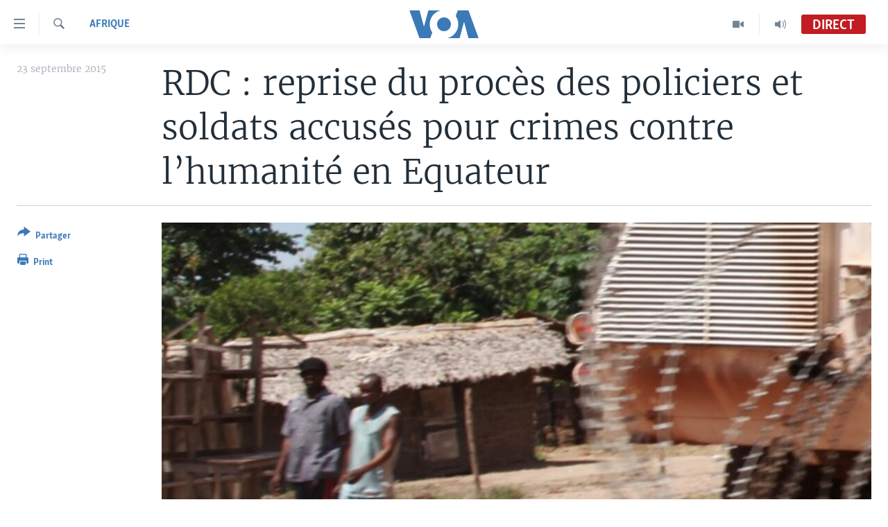

--- FILE ---
content_type: text/html; charset=utf-8
request_url: https://www.voaafrique.com/a/rdc-reprise-du-proces-des-policiers-et-soldats-accuses-pour-crimes-contre-l-humanite-en-equateur/2975962.html
body_size: 11231
content:

<!DOCTYPE html>
<html lang="fr" dir="ltr" class="no-js">
<head>
<link href="/Content/responsive/VOA/fr/VOA-fr.css?&amp;av=0.0.0.0&amp;cb=306" rel="stylesheet"/>
<script src="https://tags.voaafrique.com/voa-pangea/prod/utag.sync.js"></script> <script type='text/javascript' src='https://www.youtube.com/iframe_api' async></script>
<script type="text/javascript">
//a general 'js' detection, must be on top level in <head>, due to CSS performance
document.documentElement.className = "js";
var cacheBuster = "306";
var appBaseUrl = "/";
var imgEnhancerBreakpoints = [0, 144, 256, 408, 650, 1023, 1597];
var isLoggingEnabled = false;
var isPreviewPage = false;
var isLivePreviewPage = false;
if (!isPreviewPage) {
window.RFE = window.RFE || {};
window.RFE.cacheEnabledByParam = window.location.href.indexOf('nocache=1') === -1;
const url = new URL(window.location.href);
const params = new URLSearchParams(url.search);
// Remove the 'nocache' parameter
params.delete('nocache');
// Update the URL without the 'nocache' parameter
url.search = params.toString();
window.history.replaceState(null, '', url.toString());
} else {
window.addEventListener('load', function() {
const links = window.document.links;
for (let i = 0; i < links.length; i++) {
links[i].href = '#';
links[i].target = '_self';
}
})
}
var pwaEnabled = false;
var swCacheDisabled;
</script>
<meta charset="utf-8" />
<title>RDC : reprise du proc&#232;s des policiers et soldats accus&#233;s pour crimes contre l’humanit&#233; en Equateur</title>
<meta name="description" content="Des organisations de d&#233;fense des droits de l’homme plaident pour que ce proc&#232;s qui a repris mercredi &#224; Mbadaka, chef-lieu de la province nord de l’Equateur, fasse &#233;merger &quot;la v&#233;rit&#233;&quot;." />
<meta name="keywords" content="Afrique, RDC, torture, policiers, Greenpeace, viols, soldats, Equateur, avocats, Frontières, humanité, l, Officiers, Sans, Siforco, Cirmes, dontre, Yalisika, Mbandaka" />
<meta name="viewport" content="width=device-width, initial-scale=1.0" />
<meta http-equiv="X-UA-Compatible" content="IE=edge" />
<meta name="robots" content="max-image-preview:large"><meta property="fb:pages" content="323279184682" />
<meta name="msvalidate.01" content="3286EE554B6F672A6F2E608C02343C0E" />
<link href="https://www.voaafrique.com/a/rdc-reprise-du-proces-des-policiers-et-soldats-accuses-pour-crimes-contre-l-humanite-en-equateur/2975962.html" rel="canonical" />
<meta name="apple-mobile-web-app-title" content="VOA" />
<meta name="apple-mobile-web-app-status-bar-style" content="black" />
<meta name="apple-itunes-app" content="app-id=632618796, app-argument=//2975962.ltr" />
<meta content="RDC : reprise du procès des policiers et soldats accusés pour crimes contre l’humanité en Equateur" property="og:title" />
<meta content="Des organisations de défense des droits de l’homme plaident pour que ce procès qui a repris mercredi à Mbadaka, chef-lieu de la province nord de l’Equateur, fasse émerger &quot;la vérité&quot;." property="og:description" />
<meta content="article" property="og:type" />
<meta content="https://www.voaafrique.com/a/rdc-reprise-du-proces-des-policiers-et-soldats-accuses-pour-crimes-contre-l-humanite-en-equateur/2975962.html" property="og:url" />
<meta content="Voice of America" property="og:site_name" />
<meta content="https://www.facebook.com/VOAAfrique" property="article:publisher" />
<meta content="https://gdb.voanews.com/22dbf5bc-fbfc-49a6-aa8a-a18358c62b84_cx1_cy32_cw34_w1200_h630.jpg" property="og:image" />
<meta content="1200" property="og:image:width" />
<meta content="630" property="og:image:height" />
<meta content="171468140033861" property="fb:app_id" />
<meta content="summary_large_image" name="twitter:card" />
<meta content="@VOAAfrique" name="twitter:site" />
<meta content="https://gdb.voanews.com/22dbf5bc-fbfc-49a6-aa8a-a18358c62b84_cx1_cy32_cw34_w1200_h630.jpg" name="twitter:image" />
<meta content="RDC : reprise du procès des policiers et soldats accusés pour crimes contre l’humanité en Equateur" name="twitter:title" />
<meta content="Des organisations de défense des droits de l’homme plaident pour que ce procès qui a repris mercredi à Mbadaka, chef-lieu de la province nord de l’Equateur, fasse émerger &quot;la vérité&quot;." name="twitter:description" />
<link rel="amphtml" href="https://www.voaafrique.com/amp/rdc-reprise-du-proces-des-policiers-et-soldats-accuses-pour-crimes-contre-l-humanite-en-equateur/2975962.html" />
<script type="application/ld+json">{"articleSection":"Afrique","isAccessibleForFree":true,"headline":"RDC : reprise du procès des policiers et soldats accusés pour crimes contre l’humanité en Equateur","inLanguage":"fr","keywords":"Afrique, RDC, torture, policiers, Greenpeace, viols, soldats, Equateur, avocats, Frontières, humanité, l, Officiers, Sans, Siforco, Cirmes, dontre, Yalisika, Mbandaka","author":{"@type":"Person","name":"VOA"},"datePublished":"2015-09-23 20:43:03Z","dateModified":"2015-09-23 21:22:03Z","publisher":{"logo":{"width":512,"height":220,"@type":"ImageObject","url":"https://www.voaafrique.com/Content/responsive/VOA/fr/img/logo.png"},"@type":"NewsMediaOrganization","url":"https://www.voaafrique.com","sameAs":["https://chat.whatsapp.com/LlCKzDdly5W6zLMbpi2Q3b","https://www.facebook.com/VOAAfrique","https://twitter.com/VOAAfrique","https://www.youtube.com/c/VOAAfrique?sub_confirmation=1","https://www.instagram.com/voaafrique"],"name":"VOA Afrique","alternateName":""},"@context":"https://schema.org","@type":"NewsArticle","mainEntityOfPage":"https://www.voaafrique.com/a/rdc-reprise-du-proces-des-policiers-et-soldats-accuses-pour-crimes-contre-l-humanite-en-equateur/2975962.html","url":"https://www.voaafrique.com/a/rdc-reprise-du-proces-des-policiers-et-soldats-accuses-pour-crimes-contre-l-humanite-en-equateur/2975962.html","description":"Des organisations de défense des droits de l’homme plaident pour que ce procès qui a repris mercredi à Mbadaka, chef-lieu de la province nord de l’Equateur, fasse émerger \u0022la vérité\u0022.","image":{"width":1080,"height":608,"@type":"ImageObject","url":"https://gdb.voanews.com/22dbf5bc-fbfc-49a6-aa8a-a18358c62b84_cx1_cy32_cw34_w1080_h608.jpg"},"name":"RDC : reprise du procès des policiers et soldats accusés pour crimes contre l’humanité en Equateur"}</script>
<script src="/Scripts/responsive/infographics.b?v=dVbZ-Cza7s4UoO3BqYSZdbxQZVF4BOLP5EfYDs4kqEo1&amp;av=0.0.0.0&amp;cb=306"></script>
<script src="/Scripts/responsive/loader.b?v=Q26XNwrL6vJYKjqFQRDnx01Lk2pi1mRsuLEaVKMsvpA1&amp;av=0.0.0.0&amp;cb=306"></script>
<link rel="icon" type="image/svg+xml" href="/Content/responsive/VOA/img/webApp/favicon.svg" />
<link rel="alternate icon" href="/Content/responsive/VOA/img/webApp/favicon.ico" />
<link rel="apple-touch-icon" sizes="152x152" href="/Content/responsive/VOA/img/webApp/ico-152x152.png" />
<link rel="apple-touch-icon" sizes="144x144" href="/Content/responsive/VOA/img/webApp/ico-144x144.png" />
<link rel="apple-touch-icon" sizes="114x114" href="/Content/responsive/VOA/img/webApp/ico-114x114.png" />
<link rel="apple-touch-icon" sizes="72x72" href="/Content/responsive/VOA/img/webApp/ico-72x72.png" />
<link rel="apple-touch-icon-precomposed" href="/Content/responsive/VOA/img/webApp/ico-57x57.png" />
<link rel="icon" sizes="192x192" href="/Content/responsive/VOA/img/webApp/ico-192x192.png" />
<link rel="icon" sizes="128x128" href="/Content/responsive/VOA/img/webApp/ico-128x128.png" />
<meta name="msapplication-TileColor" content="#ffffff" />
<meta name="msapplication-TileImage" content="/Content/responsive/VOA/img/webApp/ico-144x144.png" />
<link rel="alternate" type="application/rss+xml" title="VOA - Top Stories [RSS]" href="/api/" />
<link rel="sitemap" type="application/rss+xml" href="/sitemap.xml" />
</head>
<body class=" nav-no-loaded cc_theme pg-article print-lay-article js-category-to-nav nojs-images ">
<script type="text/javascript" >
var analyticsData = {url:"https://www.voaafrique.com/a/rdc-reprise-du-proces-des-policiers-et-soldats-accuses-pour-crimes-contre-l-humanite-en-equateur/2975962.html",property_id:"462",article_uid:"2975962",page_title:"RDC : reprise du procès des policiers et soldats accusés pour crimes contre l’humanité en Equateur",page_type:"article",content_type:"article",subcontent_type:"article",last_modified:"2015-09-23 21:22:03Z",pub_datetime:"2015-09-23 20:43:03Z",pub_year:"2015",pub_month:"09",pub_day:"23",pub_hour:"20",pub_weekday:"Wednesday",section:"afrique",english_section:"afrique",byline:"",categories:"afrique",tags:"rdc;torture;policiers;greenpeace;viols;soldats;equateur;avocats;frontières;humanité;l;officiers;sans;siforco;cirmes;dontre;yalisika;mbandaka",domain:"www.voaafrique.com",language:"French",language_service:"VOA French",platform:"web",copied:"no",copied_article:"",copied_title:"",runs_js:"Yes",cms_release:"8.44.0.0.306",enviro_type:"prod",slug:"rdc-reprise-du-proces-des-policiers-et-soldats-accuses-pour-crimes-contre-l-humanite-en-equateur",entity:"VOA",short_language_service:"FR",platform_short:"W",page_name:"RDC : reprise du procès des policiers et soldats accusés pour crimes contre l’humanité en Equateur"};
</script>
<noscript><iframe src="https://www.googletagmanager.com/ns.html?id=GTM-N8MP7P" height="0" width="0" style="display:none;visibility:hidden"></iframe></noscript><script type="text/javascript" data-cookiecategory="analytics">
var gtmEventObject = Object.assign({}, analyticsData, {event: 'page_meta_ready'});window.dataLayer = window.dataLayer || [];window.dataLayer.push(gtmEventObject);
if (top.location === self.location) { //if not inside of an IFrame
var renderGtm = "true";
if (renderGtm === "true") {
(function(w,d,s,l,i){w[l]=w[l]||[];w[l].push({'gtm.start':new Date().getTime(),event:'gtm.js'});var f=d.getElementsByTagName(s)[0],j=d.createElement(s),dl=l!='dataLayer'?'&l='+l:'';j.async=true;j.src='//www.googletagmanager.com/gtm.js?id='+i+dl;f.parentNode.insertBefore(j,f);})(window,document,'script','dataLayer','GTM-N8MP7P');
}
}
</script>
<!--Analytics tag js version start-->
<script type="text/javascript" data-cookiecategory="analytics">
var utag_data = Object.assign({}, analyticsData, {});
if(typeof(TealiumTagFrom)==='function' && typeof(TealiumTagSearchKeyword)==='function') {
var utag_from=TealiumTagFrom();var utag_searchKeyword=TealiumTagSearchKeyword();
if(utag_searchKeyword!=null && utag_searchKeyword!=='' && utag_data["search_keyword"]==null) utag_data["search_keyword"]=utag_searchKeyword;if(utag_from!=null && utag_from!=='') utag_data["from"]=TealiumTagFrom();}
if(window.top!== window.self&&utag_data.page_type==="snippet"){utag_data.page_type = 'iframe';}
try{if(window.top!==window.self&&window.self.location.hostname===window.top.location.hostname){utag_data.platform = 'self-embed';utag_data.platform_short = 'se';}}catch(e){if(window.top!==window.self&&window.self.location.search.includes("platformType=self-embed")){utag_data.platform = 'cross-promo';utag_data.platform_short = 'cp';}}
(function(a,b,c,d){ a="https://tags.voaafrique.com/voa-pangea/prod/utag.js"; b=document;c="script";d=b.createElement(c);d.src=a;d.type="text/java"+c;d.async=true; a=b.getElementsByTagName(c)[0];a.parentNode.insertBefore(d,a); })();
</script>
<!--Analytics tag js version end-->
<!-- Analytics tag management NoScript -->
<noscript>
<img style="position: absolute; border: none;" src="https://ssc.voaafrique.com/b/ss/bbgprod,bbgentityvoa/1/G.4--NS/1897604202?pageName=voa%3afr%3aw%3aarticle%3ardc%20%3a%20reprise%20du%20proc%c3%a8s%20des%20policiers%20et%20soldats%20accus%c3%a9s%20pour%20crimes%20contre%20l%e2%80%99humanit%c3%a9%20en%20equateur&amp;c6=rdc%20%3a%20reprise%20du%20proc%c3%a8s%20des%20policiers%20et%20soldats%20accus%c3%a9s%20pour%20crimes%20contre%20l%e2%80%99humanit%c3%a9%20en%20equateur&amp;v36=8.44.0.0.306&amp;v6=D=c6&amp;g=https%3a%2f%2fwww.voaafrique.com%2fa%2frdc-reprise-du-proces-des-policiers-et-soldats-accuses-pour-crimes-contre-l-humanite-en-equateur%2f2975962.html&amp;c1=D=g&amp;v1=D=g&amp;events=event1,event52&amp;c16=voa%20french&amp;v16=D=c16&amp;c5=afrique&amp;v5=D=c5&amp;ch=afrique&amp;c15=french&amp;v15=D=c15&amp;c4=article&amp;v4=D=c4&amp;c14=2975962&amp;v14=D=c14&amp;v20=no&amp;c17=web&amp;v17=D=c17&amp;mcorgid=518abc7455e462b97f000101%40adobeorg&amp;server=www.voaafrique.com&amp;pageType=D=c4&amp;ns=bbg&amp;v29=D=server&amp;v25=voa&amp;v30=462&amp;v105=D=User-Agent " alt="analytics" width="1" height="1" /></noscript>
<!-- End of Analytics tag management NoScript -->
<!--*** Accessibility links - For ScreenReaders only ***-->
<section>
<div class="sr-only">
<h2>Liens d&#39;accessibilit&#233;</h2>
<ul>
<li><a href="#content" data-disable-smooth-scroll="1">Menu principal</a></li>
<li><a href="#navigation" data-disable-smooth-scroll="1">Retour &#224; la navigation principale</a></li>
<li><a href="#txtHeaderSearch" data-disable-smooth-scroll="1">Retour &#224; la recherche</a></li>
</ul>
</div>
</section>
<div dir="ltr">
<div id="page">
<aside>
<div class="c-lightbox overlay-modal">
<div class="c-lightbox__intro">
<h2 class="c-lightbox__intro-title"></h2>
<button class="btn btn--rounded c-lightbox__btn c-lightbox__intro-next" title="Suivant">
<span class="ico ico--rounded ico-chevron-forward"></span>
<span class="sr-only">Suivant</span>
</button>
</div>
<div class="c-lightbox__nav">
<button class="btn btn--rounded c-lightbox__btn c-lightbox__btn--close" title="Fermez">
<span class="ico ico--rounded ico-close"></span>
<span class="sr-only">Fermez</span>
</button>
<button class="btn btn--rounded c-lightbox__btn c-lightbox__btn--prev" title="Pr&#233;c&#233;dent">
<span class="ico ico--rounded ico-chevron-backward"></span>
<span class="sr-only">Pr&#233;c&#233;dent</span>
</button>
<button class="btn btn--rounded c-lightbox__btn c-lightbox__btn--next" title="Suivant">
<span class="ico ico--rounded ico-chevron-forward"></span>
<span class="sr-only">Suivant</span>
</button>
</div>
<div class="c-lightbox__content-wrap">
<figure class="c-lightbox__content">
<span class="c-spinner c-spinner--lightbox">
<img src="/Content/responsive/img/player-spinner.png"
alt="Attendez s&#39;il vous pla&#238;t "
title="Attendez s&#39;il vous pla&#238;t " />
</span>
<div class="c-lightbox__img">
<div class="thumb">
<img src="" alt="" />
</div>
</div>
<figcaption>
<div class="c-lightbox__info c-lightbox__info--foot">
<span class="c-lightbox__counter"></span>
<span class="caption c-lightbox__caption"></span>
</div>
</figcaption>
</figure>
</div>
<div class="hidden">
<div class="content-advisory__box content-advisory__box--lightbox">
<span class="content-advisory__box-text">This image contains sensitive content which some people may find offensive or disturbing.</span>
<button class="btn btn--transparent content-advisory__box-btn m-t-md" value="text" type="button">
<span class="btn__text">
Click to reveal
</span>
</button>
</div>
</div>
</div>
<div class="print-dialogue">
<div class="container">
<h3 class="print-dialogue__title section-head">Print Options:</h3>
<div class="print-dialogue__opts">
<ul class="print-dialogue__opt-group">
<li class="form__group form__group--checkbox">
<input class="form__check " id="checkboxImages" name="checkboxImages" type="checkbox" checked="checked" />
<label for="checkboxImages" class="form__label m-t-md">Images</label>
</li>
<li class="form__group form__group--checkbox">
<input class="form__check " id="checkboxMultimedia" name="checkboxMultimedia" type="checkbox" checked="checked" />
<label for="checkboxMultimedia" class="form__label m-t-md">Multimedia</label>
</li>
</ul>
<ul class="print-dialogue__opt-group">
<li class="form__group form__group--checkbox">
<input class="form__check " id="checkboxEmbedded" name="checkboxEmbedded" type="checkbox" checked="checked" />
<label for="checkboxEmbedded" class="form__label m-t-md">Embedded Content</label>
</li>
<li class="hidden">
<input class="form__check " id="checkboxComments" name="checkboxComments" type="checkbox" />
<label for="checkboxComments" class="form__label m-t-md">Comments</label>
</li>
</ul>
</div>
<div class="print-dialogue__buttons">
<button class="btn btn--secondary close-button" type="button" title="Annuler">
<span class="btn__text ">Annuler</span>
</button>
<button class="btn btn-cust-print m-l-sm" type="button" title="Print">
<span class="btn__text ">Print</span>
</button>
</div>
</div>
</div>
<div class="ctc-message pos-fix">
<div class="ctc-message__inner">Link has been copied to clipboard</div>
</div>
</aside>
<div class="hdr-20 hdr-20--big">
<div class="hdr-20__inner">
<div class="hdr-20__max pos-rel">
<div class="hdr-20__side hdr-20__side--primary d-flex">
<label data-for="main-menu-ctrl" data-switcher-trigger="true" data-switch-target="main-menu-ctrl" class="burger hdr-trigger pos-rel trans-trigger" data-trans-evt="click" data-trans-id="menu">
<span class="ico ico-close hdr-trigger__ico hdr-trigger__ico--close burger__ico burger__ico--close"></span>
<span class="ico ico-menu hdr-trigger__ico hdr-trigger__ico--open burger__ico burger__ico--open"></span>
</label>
<div class="menu-pnl pos-fix trans-target" data-switch-target="main-menu-ctrl" data-trans-id="menu">
<div class="menu-pnl__inner">
<nav class="main-nav menu-pnl__item menu-pnl__item--first">
<ul class="main-nav__list accordeon" data-analytics-tales="false" data-promo-name="link" data-location-name="nav,secnav">
<li class="main-nav__item accordeon__item" data-switch-target="menu-item-1468">
<label class="main-nav__item-name main-nav__item-name--label accordeon__control-label" data-switcher-trigger="true" data-for="menu-item-1468">
&#192; La Une
<span class="ico ico-chevron-down main-nav__chev"></span>
</label>
<div class="main-nav__sub-list">
<a class="main-nav__item-name main-nav__item-name--link main-nav__item-name--sub" href="/afrique" title="Afrique" data-item-name="africa" >Afrique</a>
<a class="main-nav__item-name main-nav__item-name--link main-nav__item-name--sub" href="/etats-unis" title="&#201;tats-Unis" data-item-name="united-states" >&#201;tats-Unis</a>
<a class="main-nav__item-name main-nav__item-name--link main-nav__item-name--sub" href="/monde" title="Monde" data-item-name="world" >Monde</a>
<a class="main-nav__item-name main-nav__item-name--link main-nav__item-name--sub" href="https://www.voaafrique.com/Sports" title="Sport" >Sport</a>
</div>
</li>
<li class="main-nav__item accordeon__item" data-switch-target="menu-item-1012">
<label class="main-nav__item-name main-nav__item-name--label accordeon__control-label" data-switcher-trigger="true" data-for="menu-item-1012">
TV
<span class="ico ico-chevron-down main-nav__chev"></span>
</label>
<div class="main-nav__sub-list">
<a class="main-nav__item-name main-nav__item-name--link main-nav__item-name--sub" href="https://www.voaafrique.com/LMA" title="Le Monde Aujourd&#39;hui" >Le Monde Aujourd&#39;hui</a>
<a class="main-nav__item-name main-nav__item-name--link main-nav__item-name--sub" href="/p/4944.html" title="VOA60 Afrique" data-item-name="voa60-afrique-" >VOA60 Afrique</a>
<a class="main-nav__item-name main-nav__item-name--link main-nav__item-name--sub" href="https://www.voaafrique.com/WaFo" title="Washington Forum" >Washington Forum</a>
<a class="main-nav__item-name main-nav__item-name--link main-nav__item-name--sub" href="https://www.voaafrique.com/p/6345.html" title="Correspondant VOA" >Correspondant VOA</a>
<a class="main-nav__item-name main-nav__item-name--link main-nav__item-name--sub" href="https://www.voaafrique.com/p/8714.html" title="Focus Sahel" target="_blank" rel="noopener">Focus Sahel</a>
<a class="main-nav__item-name main-nav__item-name--link main-nav__item-name--sub" href="https://www.voaafrique.com/z/5401" title="Reportages" target="_blank" rel="noopener">Reportages</a>
<a class="main-nav__item-name main-nav__item-name--link main-nav__item-name--sub" href="https://www.voaafrique.com/VousNous" title="Vous + Nous" >Vous + Nous</a>
<a class="main-nav__item-name main-nav__item-name--link main-nav__item-name--sub" href="/CDS" title="Carnet de Sant&#233;" data-item-name="carnet-de-sante-cds" >Carnet de Sant&#233;</a>
</div>
</li>
<li class="main-nav__item accordeon__item" data-switch-target="menu-item-2144">
<label class="main-nav__item-name main-nav__item-name--label accordeon__control-label" data-switcher-trigger="true" data-for="menu-item-2144">
Radio
<span class="ico ico-chevron-down main-nav__chev"></span>
</label>
<div class="main-nav__sub-list">
<a class="main-nav__item-name main-nav__item-name--link main-nav__item-name--sub" href="https://www.voaafrique.com/LMARADIO" title="Le Monde Aujourd&#39;hui" >Le Monde Aujourd&#39;hui</a>
<a class="main-nav__item-name main-nav__item-name--link main-nav__item-name--sub" href="https://www.voaafrique.com/AVA" title="&#192; Votre Avis" >&#192; Votre Avis</a>
<a class="main-nav__item-name main-nav__item-name--link main-nav__item-name--sub" href="https://www.voaafrique.com/p/7000.html" title="Votre Sant&#233; Votre Avenir" >Votre Sant&#233; Votre Avenir</a>
<a class="main-nav__item-name main-nav__item-name--link main-nav__item-name--sub" href="https://www.voaafrique.com/LMF" title="Le Monde au F&#233;minin" >Le Monde au F&#233;minin</a>
<a class="main-nav__item-name main-nav__item-name--link main-nav__item-name--sub" href="https://www.voaafrique.com/AEV" title="L&#39;Am&#233;rique et Vous" >L&#39;Am&#233;rique et Vous</a>
<a class="main-nav__item-name main-nav__item-name--link main-nav__item-name--sub" href="https://www.voaafrique.com/Religion" title="Dialogue des religions" target="_blank" rel="noopener">Dialogue des religions</a>
<a class="main-nav__item-name main-nav__item-name--link main-nav__item-name--sub" href="https://www.voaafrique.com/RMShow" title="RM Show" >RM Show</a>
</div>
</li>
<li class="main-nav__item accordeon__item" data-switch-target="menu-item-2257">
<label class="main-nav__item-name main-nav__item-name--label accordeon__control-label" data-switcher-trigger="true" data-for="menu-item-2257">
AUTRES LANGUES
<span class="ico ico-chevron-down main-nav__chev"></span>
</label>
<div class="main-nav__sub-list">
<a class="main-nav__item-name main-nav__item-name--link main-nav__item-name--sub" href="https://www.voabambara.com" title="BAMBARA" target="_blank" rel="noopener">BAMBARA</a>
<a class="main-nav__item-name main-nav__item-name--link main-nav__item-name--sub" href="/fulfulde" title="FULFULDE" data-item-name="fulfulde" >FULFULDE</a>
<a class="main-nav__item-name main-nav__item-name--link main-nav__item-name--sub" href="https://www.voalingala.com" title="LINGALA" target="_blank" rel="noopener">LINGALA</a>
<a class="main-nav__item-name main-nav__item-name--link main-nav__item-name--sub" href="https://www.voaafrique.com/Sango" title="SANGO" >SANGO</a>
</div>
</li>
</ul>
</nav>
<div class="menu-pnl__item">
<a href="https://voaafrique.com/z/2873.html/" class="menu-pnl__item-link" alt="Apprenez L&#39;anglais">Apprenez L&#39;anglais</a>
</div>
<div class="menu-pnl__item menu-pnl__item--social">
<h5 class="menu-pnl__sub-head">Suivez-nous</h5>
<a href="https://www.facebook.com/VOAAfrique" title="Suivez-nous sur Facebook" data-analytics-text="follow_on_facebook" class="btn btn--rounded btn--social-inverted menu-pnl__btn js-social-btn btn-facebook" target="_blank" rel="noopener">
<span class="ico ico-facebook-alt ico--rounded"></span>
</a>
<a href="https://twitter.com/VOAAfrique" title="Suivez nous sur Twitter" data-analytics-text="follow_on_twitter" class="btn btn--rounded btn--social-inverted menu-pnl__btn js-social-btn btn-twitter" target="_blank" rel="noopener">
<span class="ico ico-twitter ico--rounded"></span>
</a>
<a href="https://www.youtube.com/c/VOAAfrique?sub_confirmation=1" title="Suivez-nous sur YouTube" data-analytics-text="follow_on_youtube" class="btn btn--rounded btn--social-inverted menu-pnl__btn js-social-btn btn-youtube" target="_blank" rel="noopener">
<span class="ico ico-youtube ico--rounded"></span>
</a>
<a href="https://www.instagram.com/voaafrique" title="Follow us on Instagram" data-analytics-text="follow_on_instagram" class="btn btn--rounded btn--social-inverted menu-pnl__btn js-social-btn btn-instagram" target="_blank" rel="noopener">
<span class="ico ico-instagram ico--rounded"></span>
</a>
</div>
<div class="menu-pnl__item">
<a href="/navigation/allsites" class="menu-pnl__item-link">
<span class="ico ico-languages "></span>
Langues
</a>
</div>
</div>
</div>
<label data-for="top-search-ctrl" data-switcher-trigger="true" data-switch-target="top-search-ctrl" class="top-srch-trigger hdr-trigger">
<span class="ico ico-close hdr-trigger__ico hdr-trigger__ico--close top-srch-trigger__ico top-srch-trigger__ico--close"></span>
<span class="ico ico-search hdr-trigger__ico hdr-trigger__ico--open top-srch-trigger__ico top-srch-trigger__ico--open"></span>
</label>
<div class="srch-top srch-top--in-header" data-switch-target="top-search-ctrl">
<div class="container">
<form action="/s" class="srch-top__form srch-top__form--in-header" id="form-topSearchHeader" method="get" role="search"><label for="txtHeaderSearch" class="sr-only">Recherche</label>
<input type="text" id="txtHeaderSearch" name="k" placeholder="texte de recherche" accesskey="s" value="" class="srch-top__input analyticstag-event" onkeydown="if (event.keyCode === 13) { FireAnalyticsTagEventOnSearch('search', $dom.get('#txtHeaderSearch')[0].value) }" />
<button title="Recherche" type="submit" class="btn btn--top-srch analyticstag-event" onclick="FireAnalyticsTagEventOnSearch('search', $dom.get('#txtHeaderSearch')[0].value) ">
<span class="ico ico-search"></span>
</button></form>
</div>
</div>
<a href="/" class="main-logo-link">
<img src="/Content/responsive/VOA/fr/img/logo-compact.svg" class="main-logo main-logo--comp" alt="site logo">
<img src="/Content/responsive/VOA/fr/img/logo.svg" class="main-logo main-logo--big" alt="site logo">
</a>
</div>
<div class="hdr-20__side hdr-20__side--secondary d-flex">
<a href="/p/8493.html?nocache=1" title="Audio" class="hdr-20__secondary-item" data-item-name="audio">
<span class="ico ico-audio hdr-20__secondary-icon"></span>
</a>
<a href="/p/8492.html?nocache=1" title="Video" class="hdr-20__secondary-item" data-item-name="video">
<span class="ico ico-video hdr-20__secondary-icon"></span>
</a>
<a href="/s" title="Recherche" class="hdr-20__secondary-item hdr-20__secondary-item--search" data-item-name="search">
<span class="ico ico-search hdr-20__secondary-icon hdr-20__secondary-icon--search"></span>
</a>
<div class="hdr-20__secondary-item live-b-drop">
<div class="live-b-drop__off">
<a href="/live/audio/50" class="live-b-drop__link" title="Direct" data-item-name="live">
<span class="badge badge--live-btn badge--live">
Direct
</span>
</a>
</div>
<div class="live-b-drop__on hidden">
<label data-for="live-ctrl" data-switcher-trigger="true" data-switch-target="live-ctrl" class="live-b-drop__label pos-rel">
<span class="badge badge--live badge--live-btn">
Direct
</span>
<span class="ico ico-close live-b-drop__label-ico live-b-drop__label-ico--close"></span>
</label>
<div class="live-b-drop__panel" id="targetLivePanelDiv" data-switch-target="live-ctrl"></div>
</div>
</div>
<div class="srch-bottom">
<form action="/s" class="srch-bottom__form d-flex" id="form-bottomSearch" method="get" role="search"><label for="txtSearch" class="sr-only">Recherche</label>
<input type="search" id="txtSearch" name="k" placeholder="texte de recherche" accesskey="s" value="" class="srch-bottom__input analyticstag-event" onkeydown="if (event.keyCode === 13) { FireAnalyticsTagEventOnSearch('search', $dom.get('#txtSearch')[0].value) }" />
<button title="Recherche" type="submit" class="btn btn--bottom-srch analyticstag-event" onclick="FireAnalyticsTagEventOnSearch('search', $dom.get('#txtSearch')[0].value) ">
<span class="ico ico-search"></span>
</button></form>
</div>
</div>
<img src="/Content/responsive/VOA/fr/img/logo-print.gif" class="logo-print" alt="site logo">
<img src="/Content/responsive/VOA/fr/img/logo-print_color.png" class="logo-print logo-print--color" alt="site logo">
</div>
</div>
</div>
<script>
if (document.body.className.indexOf('pg-home') > -1) {
var nav2In = document.querySelector('.hdr-20__inner');
var nav2Sec = document.querySelector('.hdr-20__side--secondary');
var secStyle = window.getComputedStyle(nav2Sec);
if (nav2In && window.pageYOffset < 150 && secStyle['position'] !== 'fixed') {
nav2In.classList.add('hdr-20__inner--big')
}
}
</script>
<div class="c-hlights c-hlights--breaking c-hlights--no-item" data-hlight-display="mobile,desktop">
<div class="c-hlights__wrap container p-0">
<div class="c-hlights__nav">
<a role="button" href="#" title="Pr&#233;c&#233;dent">
<span class="ico ico-chevron-backward m-0"></span>
<span class="sr-only">Pr&#233;c&#233;dent</span>
</a>
<a role="button" href="#" title="Suivant">
<span class="ico ico-chevron-forward m-0"></span>
<span class="sr-only">Suivant</span>
</a>
</div>
<span class="c-hlights__label">
<span class="">Derni&#232;res nouvelles</span>
<span class="switcher-trigger">
<label data-for="more-less-1" data-switcher-trigger="true" class="switcher-trigger__label switcher-trigger__label--more p-b-0" title="
Voir plus">
<span class="ico ico-chevron-down"></span>
</label>
<label data-for="more-less-1" data-switcher-trigger="true" class="switcher-trigger__label switcher-trigger__label--less p-b-0" title="Show less">
<span class="ico ico-chevron-up"></span>
</label>
</span>
</span>
<ul class="c-hlights__items switcher-target" data-switch-target="more-less-1">
</ul>
</div>
</div> <div id="content">
<main class="container">
<div class="hdr-container">
<div class="row">
<div class="col-category col-xs-12 col-md-2 pull-left"> <div class="category js-category">
<a class="" href="/z/2874">Afrique</a> </div>
</div><div class="col-title col-xs-12 col-md-10 pull-right"> <h1 class="title pg-title">
RDC : reprise du proc&#232;s des policiers et soldats accus&#233;s pour crimes contre l’humanit&#233; en Equateur
</h1>
</div><div class="col-publishing-details col-xs-12 col-sm-12 col-md-2 pull-left"> <div class="publishing-details ">
<div class="published">
<span class="date" >
<time pubdate="pubdate" datetime="2015-09-23T20:43:03+00:00">
23 septembre 2015
</time>
</span>
</div>
</div>
</div><div class="col-lg-12 separator"> <div class="separator">
<hr class="title-line" />
</div>
</div><div class="col-multimedia col-xs-12 col-md-10 pull-right"> <div class="cover-media">
<figure class="media-image js-media-expand">
<div class="img-wrap">
<div class="thumb thumb16_9">
<img src="https://gdb.voanews.com/22dbf5bc-fbfc-49a6-aa8a-a18358c62b84_cx1_cy32_cw34_w250_r1_s.jpg" alt="Mbandaka, province de l&#39;Euqateur" />
</div>
</div>
<figcaption>
<span class="caption">Mbandaka, province de l&#39;Euqateur</span>
</figcaption>
</figure>
</div>
</div><div class="col-xs-12 col-md-2 pull-left article-share pos-rel"> <div class="share--box">
<div class="sticky-share-container" style="display:none">
<div class="container">
<a href="https://www.voaafrique.com" id="logo-sticky-share">&nbsp;</a>
<div class="pg-title pg-title--sticky-share">
RDC : reprise du proc&#232;s des policiers et soldats accus&#233;s pour crimes contre l’humanit&#233; en Equateur
</div>
<div class="sticked-nav-actions">
<!--This part is for sticky navigation display-->
<p class="buttons link-content-sharing p-0 ">
<button class="btn btn--link btn-content-sharing p-t-0 " id="btnContentSharing" value="text" role="Button" type="" title="Activer plus d&#39;options de partage">
<span class="ico ico-share ico--l"></span>
<span class="btn__text ">
Partager
</span>
</button>
</p>
<aside class="content-sharing js-content-sharing js-content-sharing--apply-sticky content-sharing--sticky"
role="complementary"
data-share-url="https://www.voaafrique.com/a/rdc-reprise-du-proces-des-policiers-et-soldats-accuses-pour-crimes-contre-l-humanite-en-equateur/2975962.html" data-share-title="RDC : reprise du proc&#232;s des policiers et soldats accus&#233;s pour crimes contre l’humanit&#233; en Equateur" data-share-text="Des organisations de d&#233;fense des droits de l’homme plaident pour que ce proc&#232;s qui a repris mercredi &#224; Mbadaka, chef-lieu de la province nord de l’Equateur, fasse &#233;merger &quot;la v&#233;rit&#233;&quot;.">
<div class="content-sharing__popover">
<h6 class="content-sharing__title">Partager</h6>
<button href="#close" id="btnCloseSharing" class="btn btn--text-like content-sharing__close-btn">
<span class="ico ico-close ico--l"></span>
</button>
<ul class="content-sharing__list">
<li class="content-sharing__item">
<div class="ctc ">
<input type="text" class="ctc__input" readonly="readonly">
<a href="" js-href="https://www.voaafrique.com/a/rdc-reprise-du-proces-des-policiers-et-soldats-accuses-pour-crimes-contre-l-humanite-en-equateur/2975962.html" class="content-sharing__link ctc__button">
<span class="ico ico-copy-link ico--rounded ico--s"></span>
<span class="content-sharing__link-text">Copy link</span>
</a>
</div>
</li>
<li class="content-sharing__item">
<a href="https://facebook.com/sharer.php?u=https%3a%2f%2fwww.voaafrique.com%2fa%2frdc-reprise-du-proces-des-policiers-et-soldats-accuses-pour-crimes-contre-l-humanite-en-equateur%2f2975962.html"
data-analytics-text="share_on_facebook"
title="Facebook" target="_blank"
class="content-sharing__link js-social-btn">
<span class="ico ico-facebook ico--rounded ico--s"></span>
<span class="content-sharing__link-text">Facebook</span>
</a>
</li>
<li class="content-sharing__item">
<a href="https://twitter.com/share?url=https%3a%2f%2fwww.voaafrique.com%2fa%2frdc-reprise-du-proces-des-policiers-et-soldats-accuses-pour-crimes-contre-l-humanite-en-equateur%2f2975962.html&amp;text=RDC+%3a+reprise+du+proc%c3%a8s+des+policiers+et+soldats+accus%c3%a9s+pour+crimes+contre+l%e2%80%99humanit%c3%a9+en+Equateur"
data-analytics-text="share_on_twitter"
title="Twitter" target="_blank"
class="content-sharing__link js-social-btn">
<span class="ico ico-twitter ico--rounded ico--s"></span>
<span class="content-sharing__link-text">Twitter</span>
</a>
</li>
<li class="content-sharing__item visible-xs-inline-block visible-sm-inline-block">
<a href="whatsapp://send?text=https%3a%2f%2fwww.voaafrique.com%2fa%2frdc-reprise-du-proces-des-policiers-et-soldats-accuses-pour-crimes-contre-l-humanite-en-equateur%2f2975962.html"
data-analytics-text="share_on_whatsapp"
title="WhatsApp" target="_blank"
class="content-sharing__link js-social-btn">
<span class="ico ico-whatsapp ico--rounded ico--s"></span>
<span class="content-sharing__link-text">WhatsApp</span>
</a>
</li>
<li class="content-sharing__item visible-md-inline-block visible-lg-inline-block">
<a href=" https://web.whatsapp.com/send?text=https%3a%2f%2fwww.voaafrique.com%2fa%2frdc-reprise-du-proces-des-policiers-et-soldats-accuses-pour-crimes-contre-l-humanite-en-equateur%2f2975962.html"
data-analytics-text="share_on_whatsapp_desktop"
title="WhatsApp" target="_blank"
class="content-sharing__link js-social-btn">
<span class="ico ico-whatsapp ico--rounded ico--s"></span>
<span class="content-sharing__link-text">WhatsApp</span>
</a>
</li>
<li class="content-sharing__item">
<a href="https://www.linkedin.com/shareArticle?mini=true&amp;url=https%3a%2f%2fwww.voaafrique.com%2fa%2frdc-reprise-du-proces-des-policiers-et-soldats-accuses-pour-crimes-contre-l-humanite-en-equateur%2f2975962.html&amp;title=RDC : reprise du proc&#232;s des policiers et soldats accus&#233;s pour crimes contre l’humanit&#233; en Equateur"
data-analytics-text="share_on_linkedIn"
title="LinkedIn" target="_blank"
class="content-sharing__link js-social-btn">
<span class="ico ico-linkedin ico--rounded ico--s"></span>
<span class="content-sharing__link-text">LinkedIn</span>
</a>
</li>
<li class="content-sharing__item">
<a href="https://telegram.me/share/url?url=https%3a%2f%2fwww.voaafrique.com%2fa%2frdc-reprise-du-proces-des-policiers-et-soldats-accuses-pour-crimes-contre-l-humanite-en-equateur%2f2975962.html"
data-analytics-text="share_on_telegram"
title="Telegram" target="_blank"
class="content-sharing__link js-social-btn">
<span class="ico ico-telegram ico--rounded ico--s"></span>
<span class="content-sharing__link-text">Telegram</span>
</a>
</li>
<li class="content-sharing__item">
<a href="mailto:?body=https%3a%2f%2fwww.voaafrique.com%2fa%2frdc-reprise-du-proces-des-policiers-et-soldats-accuses-pour-crimes-contre-l-humanite-en-equateur%2f2975962.html&amp;subject=RDC : reprise du proc&#232;s des policiers et soldats accus&#233;s pour crimes contre l’humanit&#233; en Equateur"
title="Email"
class="content-sharing__link ">
<span class="ico ico-email ico--rounded ico--s"></span>
<span class="content-sharing__link-text">Email</span>
</a>
</li>
</ul>
</div>
</aside>
</div>
</div>
</div>
<div class="links">
<p class="buttons link-content-sharing p-0 ">
<button class="btn btn--link btn-content-sharing p-t-0 " id="btnContentSharing" value="text" role="Button" type="" title="Activer plus d&#39;options de partage">
<span class="ico ico-share ico--l"></span>
<span class="btn__text ">
Partager
</span>
</button>
</p>
<aside class="content-sharing js-content-sharing " role="complementary"
data-share-url="https://www.voaafrique.com/a/rdc-reprise-du-proces-des-policiers-et-soldats-accuses-pour-crimes-contre-l-humanite-en-equateur/2975962.html" data-share-title="RDC : reprise du proc&#232;s des policiers et soldats accus&#233;s pour crimes contre l’humanit&#233; en Equateur" data-share-text="Des organisations de d&#233;fense des droits de l’homme plaident pour que ce proc&#232;s qui a repris mercredi &#224; Mbadaka, chef-lieu de la province nord de l’Equateur, fasse &#233;merger &quot;la v&#233;rit&#233;&quot;.">
<div class="content-sharing__popover">
<h6 class="content-sharing__title">Partager</h6>
<button href="#close" id="btnCloseSharing" class="btn btn--text-like content-sharing__close-btn">
<span class="ico ico-close ico--l"></span>
</button>
<ul class="content-sharing__list">
<li class="content-sharing__item">
<div class="ctc ">
<input type="text" class="ctc__input" readonly="readonly">
<a href="" js-href="https://www.voaafrique.com/a/rdc-reprise-du-proces-des-policiers-et-soldats-accuses-pour-crimes-contre-l-humanite-en-equateur/2975962.html" class="content-sharing__link ctc__button">
<span class="ico ico-copy-link ico--rounded ico--l"></span>
<span class="content-sharing__link-text">Copy link</span>
</a>
</div>
</li>
<li class="content-sharing__item">
<a href="https://facebook.com/sharer.php?u=https%3a%2f%2fwww.voaafrique.com%2fa%2frdc-reprise-du-proces-des-policiers-et-soldats-accuses-pour-crimes-contre-l-humanite-en-equateur%2f2975962.html"
data-analytics-text="share_on_facebook"
title="Facebook" target="_blank"
class="content-sharing__link js-social-btn">
<span class="ico ico-facebook ico--rounded ico--l"></span>
<span class="content-sharing__link-text">Facebook</span>
</a>
</li>
<li class="content-sharing__item">
<a href="https://twitter.com/share?url=https%3a%2f%2fwww.voaafrique.com%2fa%2frdc-reprise-du-proces-des-policiers-et-soldats-accuses-pour-crimes-contre-l-humanite-en-equateur%2f2975962.html&amp;text=RDC+%3a+reprise+du+proc%c3%a8s+des+policiers+et+soldats+accus%c3%a9s+pour+crimes+contre+l%e2%80%99humanit%c3%a9+en+Equateur"
data-analytics-text="share_on_twitter"
title="Twitter" target="_blank"
class="content-sharing__link js-social-btn">
<span class="ico ico-twitter ico--rounded ico--l"></span>
<span class="content-sharing__link-text">Twitter</span>
</a>
</li>
<li class="content-sharing__item visible-xs-inline-block visible-sm-inline-block">
<a href="whatsapp://send?text=https%3a%2f%2fwww.voaafrique.com%2fa%2frdc-reprise-du-proces-des-policiers-et-soldats-accuses-pour-crimes-contre-l-humanite-en-equateur%2f2975962.html"
data-analytics-text="share_on_whatsapp"
title="WhatsApp" target="_blank"
class="content-sharing__link js-social-btn">
<span class="ico ico-whatsapp ico--rounded ico--l"></span>
<span class="content-sharing__link-text">WhatsApp</span>
</a>
</li>
<li class="content-sharing__item visible-md-inline-block visible-lg-inline-block">
<a href=" https://web.whatsapp.com/send?text=https%3a%2f%2fwww.voaafrique.com%2fa%2frdc-reprise-du-proces-des-policiers-et-soldats-accuses-pour-crimes-contre-l-humanite-en-equateur%2f2975962.html"
data-analytics-text="share_on_whatsapp_desktop"
title="WhatsApp" target="_blank"
class="content-sharing__link js-social-btn">
<span class="ico ico-whatsapp ico--rounded ico--l"></span>
<span class="content-sharing__link-text">WhatsApp</span>
</a>
</li>
<li class="content-sharing__item">
<a href="https://www.linkedin.com/shareArticle?mini=true&amp;url=https%3a%2f%2fwww.voaafrique.com%2fa%2frdc-reprise-du-proces-des-policiers-et-soldats-accuses-pour-crimes-contre-l-humanite-en-equateur%2f2975962.html&amp;title=RDC : reprise du proc&#232;s des policiers et soldats accus&#233;s pour crimes contre l’humanit&#233; en Equateur"
data-analytics-text="share_on_linkedIn"
title="LinkedIn" target="_blank"
class="content-sharing__link js-social-btn">
<span class="ico ico-linkedin ico--rounded ico--l"></span>
<span class="content-sharing__link-text">LinkedIn</span>
</a>
</li>
<li class="content-sharing__item">
<a href="https://telegram.me/share/url?url=https%3a%2f%2fwww.voaafrique.com%2fa%2frdc-reprise-du-proces-des-policiers-et-soldats-accuses-pour-crimes-contre-l-humanite-en-equateur%2f2975962.html"
data-analytics-text="share_on_telegram"
title="Telegram" target="_blank"
class="content-sharing__link js-social-btn">
<span class="ico ico-telegram ico--rounded ico--l"></span>
<span class="content-sharing__link-text">Telegram</span>
</a>
</li>
<li class="content-sharing__item">
<a href="mailto:?body=https%3a%2f%2fwww.voaafrique.com%2fa%2frdc-reprise-du-proces-des-policiers-et-soldats-accuses-pour-crimes-contre-l-humanite-en-equateur%2f2975962.html&amp;subject=RDC : reprise du proc&#232;s des policiers et soldats accus&#233;s pour crimes contre l’humanit&#233; en Equateur"
title="Email"
class="content-sharing__link ">
<span class="ico ico-email ico--rounded ico--l"></span>
<span class="content-sharing__link-text">Email</span>
</a>
</li>
</ul>
</div>
</aside>
<p class="link-print visible-md visible-lg buttons p-0">
<button class="btn btn--link btn-print p-t-0" onclick="if (typeof FireAnalyticsTagEvent === 'function') {FireAnalyticsTagEvent({ on_page_event: 'print_story' });}return false" title="(CTRL+P)">
<span class="ico ico-print"></span>
<span class="btn__text">Print</span>
</button>
</p>
</div>
</div>
</div>
</div>
</div>
<div class="body-container">
<div class="row">
<div class="col-xs-12 col-sm-12 col-md-10 col-lg-10 pull-right">
<div class="row">
<div class="col-xs-12 col-sm-12 col-md-8 col-lg-8 pull-left bottom-offset content-offset">
<div class="intro intro--bold" >
<p >Des organisations de d&#233;fense des droits de l’homme plaident pour que ce proc&#232;s qui a repris mercredi &#224; Mbadaka, chef-lieu de la province nord de l’Equateur, fasse &#233;merger &quot;la v&#233;rit&#233;&quot;.</p>
</div>
<div id="article-content" class="content-floated-wrap fb-quotable">
<div class="wsw">
<p>La Société industrielle et forestière du Congo (Siforco), mise en cause, dans cette affaire souhaiterait également, selon ses avocats, que la lumière soit faite.</p>
<p>Six policiers et soldats, tous officiers ou sous-officiers, sont jugés par la Cour militaire de Mbadaka (700 km au nord-est de Kinshasa), pour crimes contre l'humanité, torture et viols perpétrés le 2 mai 2011 au cours d'une opération des forces de l'ordre à Yalisika dans le nord de la province de l'Équateur.</p>
<p>L'organisation environnementaliste Greenpeace et l'ONG Global Witness ont accusé la Siforco, à l'époque filiale du groupe forestier allemand Danzer, d'avoir fourni un camion et un chauffeur aux agents responsables des violences commises ce jour-là. </p>
<p>Siforco, aujourd'hui filiale du Groupe Blatner Elwyn, présent essentiellement au Congo, dément totalement cette version des faits.</p>
<p>Selon l'entreprise, qui se présente comme le premier producteur de grumes en RDC, l'opération de police a été décidée par les autorités de l'Équateur pour ramener l'ordre après une attaque de villageois contre des installations de Siforco s'étant soldée par la prise en otage d'employés et du vol de matériel.</p>
<p>Le seul fait aujourd'hui reconnu par tous est que la colère des habitants était liée à un différend sur le respect des obligations sociales de l'entreprise vis-à-vis des populations riveraines de sa zone d'exploitation.</p>
<p>Dans un communiqué transmis à l'AFP, Siforco &quot;déplore et dénonce les violences commises [à Yalisika], qui ne sont pas de son fait quand bien même certains de ses véhicules ont été réquisitionnés par les forces de sécurité&quot;.</p>
<p>Dénonçant &quot;une campagne de diffamation entretenue par certaines ONG&quot;, Siforco, ajoute qu'elle &quot;n'a rien à se reprocher n'ayant pas commandité cette opération de police&quot; et &quot;espère que la justice établira la vérité&quot; afin &quot;de condamner les coupables&quot;.</p>
<p>ASF, qui soutient les parties civiles, a publié un communiqué plaidant pour que &quot;le procès se déroule dans des conditions assurant l'établissement de la vérité et l'identification de toutes les responsabilités&quot;.</p>
<p>Depuis le début du procès en juin, l'ONG, soutient que &quot;la question du rôle joué&quot; par Siforco dans les violences doit être tirée au clair et cherche à tout prix à obtenir sa &quot;comparution en tant que partie&quot;.</p>
<p>En juillet, la Haute Cour militaire de Kinshasa, saisie par Siforco à la suite d'une requête ayant entraîné la suspension du procès, a donné raison à l'entreprise en estimant que celle-ci &quot;ne peut-être +partie au procès+&quot;.</p>
<p><strong>Avec AFP</strong></p>
<p> </p>
</div>
</div>
</div>
<div class="col-xs-12 col-sm-12 col-md-4 col-lg-4 pull-left design-top-offset"> <div class="media-block-wrap">
<h2 class="section-head">A lire aussi</h2>
<div class="row">
<ul>
<li class="col-xs-12 col-sm-6 col-md-12 col-lg-12 mb-grid">
<div class="media-block ">
<a href="/a/rdc-le-gouvernement-decrete-la-lutte-contre-la-rougeole-une-priorite/2975693.html" class="img-wrap img-wrap--t-spac img-wrap--size-4 img-wrap--float" title="RDC : le gouvernement d&#233;cr&#232;te la lutte contre la rougeole une priorit&#233;">
<div class="thumb thumb16_9">
<noscript class="nojs-img">
<img src="https://gdb.voanews.com/44737f51-fa85-491f-b211-60af8ed6e8f6_w100_r1.jpg" alt="RDC : le gouvernement d&#233;cr&#232;te la lutte contre la rougeole une priorit&#233;" />
</noscript>
<img data-src="https://gdb.voanews.com/44737f51-fa85-491f-b211-60af8ed6e8f6_w33_r1.jpg" src="" alt="RDC : le gouvernement d&#233;cr&#232;te la lutte contre la rougeole une priorit&#233;" class=""/>
</div>
</a>
<div class="media-block__content media-block__content--h">
<a href="/a/rdc-le-gouvernement-decrete-la-lutte-contre-la-rougeole-une-priorite/2975693.html">
<h4 class="media-block__title media-block__title--size-4" title="RDC : le gouvernement d&#233;cr&#232;te la lutte contre la rougeole une priorit&#233;">
RDC : le gouvernement d&#233;cr&#232;te la lutte contre la rougeole une priorit&#233;
</h4>
</a>
</div>
</div>
</li>
<li class="col-xs-12 col-sm-6 col-md-12 col-lg-12 mb-grid">
<div class="media-block ">
<a href="/a/glencore-annonce-un-licenciement-de-3800-employes-en-zambie/2975609.html" class="img-wrap img-wrap--t-spac img-wrap--size-4 img-wrap--float" title="Glencore annonce le licenciement de 3.800 employ&#233;s en Zambie">
<div class="thumb thumb16_9">
<noscript class="nojs-img">
<img src="https://gdb.voanews.com/bc000b86-18f9-4442-8d04-1b68feb643ea_w100_r1.jpg" alt="Glencore annonce le licenciement de 3.800 employ&#233;s en Zambie" />
</noscript>
<img data-src="https://gdb.voanews.com/bc000b86-18f9-4442-8d04-1b68feb643ea_w33_r1.jpg" src="" alt="Glencore annonce le licenciement de 3.800 employ&#233;s en Zambie" class=""/>
</div>
</a>
<div class="media-block__content media-block__content--h">
<a href="/a/glencore-annonce-un-licenciement-de-3800-employes-en-zambie/2975609.html">
<h4 class="media-block__title media-block__title--size-4" title="Glencore annonce le licenciement de 3.800 employ&#233;s en Zambie">
Glencore annonce le licenciement de 3.800 employ&#233;s en Zambie
</h4>
</a>
</div>
</div>
</li>
<li class="col-xs-12 col-sm-6 col-md-12 col-lg-12 mb-grid">
<div class="media-block ">
<a href="/a/rdc-un-opposant-condamne-a-trois-ans-de-prison-pour-incitation-a-la-desobeissance-civile/2975469.html" class="img-wrap img-wrap--t-spac img-wrap--size-4 img-wrap--float" title="Un opposant condamn&#233; &#224; trois ans de prison pour incitation &#224; la d&#233;sob&#233;issance civile en RDC">
<div class="thumb thumb16_9">
<noscript class="nojs-img">
<img src="https://gdb.voanews.com/593a954a-c430-40f4-b45f-4b83cb593479_w100_r1.jpg" alt="Un opposant condamn&#233; &#224; trois ans de prison pour incitation &#224; la d&#233;sob&#233;issance civile en RDC" />
</noscript>
<img data-src="https://gdb.voanews.com/593a954a-c430-40f4-b45f-4b83cb593479_w33_r1.jpg" src="" alt="Un opposant condamn&#233; &#224; trois ans de prison pour incitation &#224; la d&#233;sob&#233;issance civile en RDC" class=""/>
</div>
</a>
<div class="media-block__content media-block__content--h">
<a href="/a/rdc-un-opposant-condamne-a-trois-ans-de-prison-pour-incitation-a-la-desobeissance-civile/2975469.html">
<h4 class="media-block__title media-block__title--size-4" title="Un opposant condamn&#233; &#224; trois ans de prison pour incitation &#224; la d&#233;sob&#233;issance civile en RDC">
Un opposant condamn&#233; &#224; trois ans de prison pour incitation &#224; la d&#233;sob&#233;issance civile en RDC
</h4>
</a>
</div>
</div>
</li>
<li class="col-xs-12 col-sm-6 col-md-12 col-lg-12 mb-grid">
<div class="media-block ">
<a href="/a/cpi-pas-de-liberation-aniticpee-pour-le-congolais-lubunga/2973903.html" class="img-wrap img-wrap--t-spac img-wrap--size-4 img-wrap--float" title="CPI : pas de lib&#233;ration anticip&#233;e pour le Congolais Lubanga">
<div class="thumb thumb16_9">
<noscript class="nojs-img">
<img src="https://gdb.voanews.com/1bc71a0a-7d0d-4be8-b611-9b057c6a222b_w100_r1.jpg" alt="CPI : pas de lib&#233;ration anticip&#233;e pour le Congolais Lubanga" />
</noscript>
<img data-src="https://gdb.voanews.com/1bc71a0a-7d0d-4be8-b611-9b057c6a222b_w33_r1.jpg" src="" alt="CPI : pas de lib&#233;ration anticip&#233;e pour le Congolais Lubanga" class=""/>
</div>
</a>
<div class="media-block__content media-block__content--h">
<a href="/a/cpi-pas-de-liberation-aniticpee-pour-le-congolais-lubunga/2973903.html">
<h4 class="media-block__title media-block__title--size-4" title="CPI : pas de lib&#233;ration anticip&#233;e pour le Congolais Lubanga">
CPI : pas de lib&#233;ration anticip&#233;e pour le Congolais Lubanga
</h4>
</a>
</div>
</div>
</li>
<li class="col-xs-12 col-sm-6 col-md-12 col-lg-12 mb-grid">
<div class="media-block ">
<a href="/a/rdc-le-gouverneur-du-katanga-sur-twitter-semble-prendre-date-pour-la-presidentielle/2972453.html" class="img-wrap img-wrap--t-spac img-wrap--size-4 img-wrap--float" title="RDC : le gouverneur du Katanga sur Twitter, semble prendre date pour la pr&#233;sidentielle">
<div class="thumb thumb16_9">
<noscript class="nojs-img">
<img src="https://gdb.voanews.com/31a51425-e0d8-4690-8a3d-2f70e3f0617a_w100_r1.jpg" alt="RDC : le gouverneur du Katanga sur Twitter, semble prendre date pour la pr&#233;sidentielle" />
</noscript>
<img data-src="https://gdb.voanews.com/31a51425-e0d8-4690-8a3d-2f70e3f0617a_w33_r1.jpg" src="" alt="RDC : le gouverneur du Katanga sur Twitter, semble prendre date pour la pr&#233;sidentielle" class=""/>
</div>
</a>
<div class="media-block__content media-block__content--h">
<a href="/a/rdc-le-gouverneur-du-katanga-sur-twitter-semble-prendre-date-pour-la-presidentielle/2972453.html">
<h4 class="media-block__title media-block__title--size-4" title="RDC : le gouverneur du Katanga sur Twitter, semble prendre date pour la pr&#233;sidentielle">
RDC : le gouverneur du Katanga sur Twitter, semble prendre date pour la pr&#233;sidentielle
</h4>
</a>
</div>
</div>
</li>
<li class="col-xs-12 col-sm-6 col-md-12 col-lg-12 mb-grid">
<div class="media-block ">
<a href="/a/rdc-sursis-militants-lucha-goma/2969799.html" class="img-wrap img-wrap--t-spac img-wrap--size-4 img-wrap--float" title="RDC : Sursis pour les militants de Lucha &#224; Goma">
<div class="thumb thumb16_9">
<noscript class="nojs-img">
<img src="https://gdb.voanews.com/9d3c8a5e-8c48-4d7f-a6e7-54020ec37cbd_cx0_cy13_cw0_w100_r1.jpg" alt="RDC : Sursis pour les militants de Lucha &#224; Goma" />
</noscript>
<img data-src="https://gdb.voanews.com/9d3c8a5e-8c48-4d7f-a6e7-54020ec37cbd_cx0_cy13_cw0_w33_r1.jpg" src="" alt="RDC : Sursis pour les militants de Lucha &#224; Goma" class=""/>
</div>
</a>
<div class="media-block__content media-block__content--h">
<a href="/a/rdc-sursis-militants-lucha-goma/2969799.html">
<h4 class="media-block__title media-block__title--size-4" title="RDC : Sursis pour les militants de Lucha &#224; Goma">
RDC : Sursis pour les militants de Lucha &#224; Goma
</h4>
</a>
</div>
</div>
</li>
</ul>
</div>
</div>
</div>
</div>
</div>
</div>
</div>
</main>
</div>
<footer role="contentinfo">
<div id="foot" class="foot">
<div class="container">
<div class="foot-nav collapsed" id="foot-nav">
<div class="menu">
<ul class="items">
<li class="socials block-socials">
<span class="handler" id="socials-handler">
Suivez-nous
</span>
<div class="inner">
<ul class="subitems follow">
<li>
<a href="https://chat.whatsapp.com/LlCKzDdly5W6zLMbpi2Q3b" title="Suivre sur Whatsapp" data-analytics-text="follow_on_whatsapp" class="btn btn--rounded js-social-btn btn-whatsapp visible-xs-inline-block visible-sm-inline-block" target="_blank" rel="noopener">
<span class="ico ico-whatsapp ico--rounded"></span>
</a>
</li>
<li>
<a href="https://www.facebook.com/VOAAfrique" title="Suivez-nous sur Facebook" data-analytics-text="follow_on_facebook" class="btn btn--rounded js-social-btn btn-facebook" target="_blank" rel="noopener">
<span class="ico ico-facebook-alt ico--rounded"></span>
</a>
</li>
<li>
<a href="https://twitter.com/VOAAfrique" title="Suivez nous sur Twitter" data-analytics-text="follow_on_twitter" class="btn btn--rounded js-social-btn btn-twitter" target="_blank" rel="noopener">
<span class="ico ico-twitter ico--rounded"></span>
</a>
</li>
<li>
<a href="https://www.youtube.com/c/VOAAfrique?sub_confirmation=1" title="Suivez-nous sur YouTube" data-analytics-text="follow_on_youtube" class="btn btn--rounded js-social-btn btn-youtube" target="_blank" rel="noopener">
<span class="ico ico-youtube ico--rounded"></span>
</a>
</li>
<li>
<a href="https://www.instagram.com/voaafrique" title="Follow us on Instagram" data-analytics-text="follow_on_instagram" class="btn btn--rounded js-social-btn btn-instagram" target="_blank" rel="noopener">
<span class="ico ico-instagram ico--rounded"></span>
</a>
</li>
<li>
<a href="/rssfeeds" title="RSS" data-analytics-text="follow_on_rss" class="btn btn--rounded js-social-btn btn-rss" >
<span class="ico ico-rss ico--rounded"></span>
</a>
</li>
<li>
<a href="/podcasts" title="Podcast" data-analytics-text="follow_on_podcast" class="btn btn--rounded js-social-btn btn-podcast" >
<span class="ico ico-podcast ico--rounded"></span>
</a>
</li>
<li>
<a href="/subscribe.html" title="Subscribe" data-analytics-text="follow_on_subscribe" class="btn btn--rounded js-social-btn btn-email" >
<span class="ico ico-email ico--rounded"></span>
</a>
</li>
</ul>
</div>
</li>
<li class="block-primary collapsed collapsible item">
<span class="handler">
&#192; propos
<span title="close tab" class="ico ico-chevron-up"></span>
<span title="open tab" class="ico ico-chevron-down"></span>
<span title="add" class="ico ico-plus"></span>
<span title="remove" class="ico ico-minus"></span>
</span>
<div class="inner">
<ul class="subitems">
<li class="subitem">
<a class="handler" href="/p/7105.html" title="Qui sommes-nous?" >Qui sommes-nous?</a>
</li>
<li class="subitem">
<a class="handler" href="http://m.voaafrique.com/p/5739.html" title="Terms &amp; policy" target="_blank" rel="noopener">Terms &amp; policy</a>
</li>
<li class="subitem">
<a class="handler" href="http://m.voaafrique.com/p/5740.html" title="Flux RSS" >Flux RSS</a>
</li>
</ul>
</div>
</li>
</ul>
</div>
</div>
<div class="foot__item foot__item--copyrights">
<p class="copyright"></p>
</div>
</div>
</div>
</footer> </div>
</div>
<script defer src="/Scripts/responsive/serviceWorkerInstall.js?cb=306"></script>
<script type="text/javascript">
// opera mini - disable ico font
if (navigator.userAgent.match(/Opera Mini/i)) {
document.getElementsByTagName("body")[0].className += " can-not-ff";
}
// mobile browsers test
if (typeof RFE !== 'undefined' && RFE.isMobile) {
if (RFE.isMobile.any()) {
document.getElementsByTagName("body")[0].className += " is-mobile";
}
else {
document.getElementsByTagName("body")[0].className += " is-not-mobile";
}
}
</script>
<script src="/conf.js?x=306" type="text/javascript"></script>
<div class="responsive-indicator">
<div class="visible-xs-block">XS</div>
<div class="visible-sm-block">SM</div>
<div class="visible-md-block">MD</div>
<div class="visible-lg-block">LG</div>
</div>
<script type="text/javascript">
var bar_data = {
"apiId": "2975962",
"apiType": "1",
"isEmbedded": "0",
"culture": "fr",
"cookieName": "cmsLoggedIn",
"cookieDomain": "www.voaafrique.com"
};
</script>
<div id="scriptLoaderTarget" style="display:none;contain:strict;"></div>
</body>
</html>